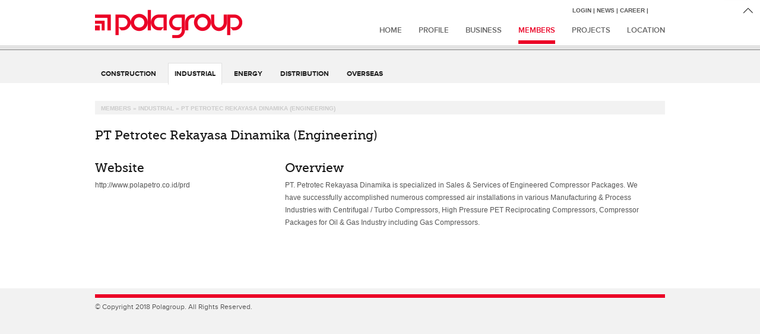

--- FILE ---
content_type: text/html; charset=UTF-8
request_url: https://polagroup.co.id/en/pt-petrotec-rekayasa-dinamika-engineering
body_size: 2594
content:
<!DOCTYPE html>
<!--[if lt IE 7 ]><html class="ie ie6" lang="en"> <![endif]-->
<!--[if IE 7 ]><html class="ie ie7" lang="en"> <![endif]-->
<!--[if IE 8 ]><html class="ie ie8" lang="en"> <![endif]-->
<!--[if (gte IE 9)|!(IE)]><!--><html lang="en"> <!--<![endif]-->
<head>

	<!-- Basic Page Needs
  ================================================== -->
  <meta http-equiv="Content-Type" content="text/html; charset=UTF-8" />
  <meta http-equiv="Content-Language" content="en" />
  <title>PT Petrotec Rekayasa Dinamika (Engineering) | Polagroup</title>
  <meta name="description" content="" />
  <meta name="keywords" content="" />
  <meta name="viewport" content="width=1020, user-scalable=no"/>

	<!-- CSS
  ================================================== -->
	<link rel="stylesheet" href="https://polagroup.co.id/themes/polagroup/assets/stylesheets/base.css">
	<link rel="stylesheet" href="https://polagroup.co.id/themes/polagroup/assets/stylesheets/layout.css">
	<link rel="stylesheet" href="https://polagroup.co.id/themes/polagroup/assets/stylesheets/unoslider.css" />    
	<link rel="stylesheet" href="https://polagroup.co.id/themes/polagroup/assets/stylesheets/theme.css" />
	<link rel="stylesheet" href="https://polagroup.co.id/themes/polagroup/assets/stylesheets/touchcarousel.css" />
	
	<link rel="stylesheet" href="https://polagroup.co.id/themes/polagroup/assets/stylesheets/black-and-white-skin.css" />	
	<link rel="stylesheet" href="https://polagroup.co.id/themes/polagroup/assets/stylesheets/grey-blue-skin.css" />	

		
	<!--[if lt IE 9]>
		<script src="http://html5shim.googlecode.com/svn/trunk/html5.js"></script>
	<![endif]-->

	<!-- Favicons
	================================================== -->
	<link rel="shortcut icon" href="https://polagroup.co.id/themes/polagroup/assets/images/favicon.ico">
	<link rel="apple-touch-icon" href="https://polagroup.co.id/themes/polagroup/assets/images/apple-touch-icon.png">
	<link rel="apple-touch-icon" sizes="72x72" href="https://polagroup.co.id/themes/polagroup/assets/images/apple-touch-icon-72x72.png">
	<link rel="apple-touch-icon" sizes="114x114" href="https://polagroup.co.id/themes/polagroup/assets/images/apple-touch-icon-114x114.png">
	<!-- Base stylesheet -->


	<script src="https://polagroup.co.id/themes/polagroup/assets/javascripts/jquery-1.6.4.min.js"></script>
    <script src="https://polagroup.co.id/themes/polagroup/assets/javascripts/unoslider.js"></script>
    <script src="https://polagroup.co.id/themes/polagroup/assets/javascripts/jquery.stickyheader.js"></script>
	<script src="https://polagroup.co.id/themes/polagroup/assets/javascripts/jquery.touchcarousel-1.1.min.js"></script>     
    
    <script type="text/javascript">
        $(document).ready(function(){
            $('#headerbg').stickyheader();
        });
    </script>

    <script type="text/javascript">
	$(document).ready(function(){
		$("#nav-one li").hover(
			function(){ $("ul", this).fadeIn("fast"); }, 
			function() { } 
		);
		if (document.all) {
			$("#nav-one li").hoverClass ("sfHover");
		}
	});

	$.fn.hoverClass = function(c) {
		return this.each(function(){
			$(this).hover( 
				function() { $(this).addClass(c);  },
				function() { $(this).removeClass(c); }
			);
		});
	};	

	</script>

</head>
<body id="top">
	
<header>
	<div id="headerbg">
		<section id="header-container">
			<article id="logo"><a href="/" title="Polagroup Indonesia"><img src="https://polagroup.co.id/themes/polagroup/assets/images/logo.png" /></a></article>
			<!-- <ul id="my_langs" class="langs"><li class="active" ><a  class="active" href="https://polagroup.co.id/en/pt-petrotec-rekayasa-dinamika-engineering">EN</a></li></ul> -->
			<article id="toprightmenu">
				<ul id="toprightl">
					<li><a href="https://polaku.polagroup.co.id/">Login</a> | </li>
				
					
					<li><a href="https://polagroup.co.id/en/news">News</a> | </li>

				
					
					<li><a href="https://polagroup.co.id/en/career">Career</a> | </li>

				
					
					<li><a href="https://polagroup.co.id/en/contacts">Contacts</a> | </li>

				
				</ul>
			</article>
				
			<div id="tarokiri">
				<ul id="nav-one"  class="nav" ><li class=""><a class="" href="https://polagroup.co.id/en/home">Home</a></li><li><a href="https://polagroup.co.id/en/profile">Profile</a><ul><li><a href="https://polagroup.co.id/en/about-us">About Us</a></li><li><a href="https://polagroup.co.id/en/vision-mission">Vision & Mission</a></li><li><a href="https://polagroup.co.id/en/core-values">Core Values</a></li><li><a href="https://polagroup.co.id/en/history">History</a></li><li><a href="https://polagroup.co.id/en/our-partners">Our Partners</a></li></ul></li><li><a href="https://polagroup.co.id/en/business">Business</a><ul><li><a href="https://polagroup.co.id/en/construction">Construction</a></li><li><a href="https://polagroup.co.id/en/industrial">Industrial</a></li><li><a href="https://polagroup.co.id/en/energy">Energy</a></li><li><a href="https://polagroup.co.id/en/distribution">Distribution</a></li></ul></li><li class="activeNav"><a class="activeNav" href="https://polagroup.co.id/en/members">Members</a><ul><li><a href="https://polagroup.co.id/en/construction-members">Construction</a></li><li class="activeNav"><a class="activeNav" href="https://polagroup.co.id/en/industrial-members">Industrial</a></li><li><a href="https://polagroup.co.id/en/energy-members">Energy</a></li><li><a href="https://polagroup.co.id/en/distribution-members">Distribution</a></li><li><a href="https://polagroup.co.id/en/overseas">Overseas</a></li></ul></li><li><a href="https://polagroup.co.id/en/projects">Projects</a><ul><li><a href="https://polagroup.co.id/en/construction-projects">Construction</a></li><li><a href="https://polagroup.co.id/en/industrial-projects">Industrial</a></li><li><a href="https://polagroup.co.id/en/energy-projects">Energy</a></li><li><a href="https://polagroup.co.id/en/distribution-projects">Distribution</a></li></ul></li><li class=""><a class="" href="https://polagroup.co.id/en/location">Location</a><ul><li><a href="https://polagroup.co.id/en/marketing-office">Marketing</a></li><li><a href="https://polagroup.co.id/en/workshop">Workshop</a></li><li><a href="https://polagroup.co.id/en/warehouse">Warehouse</a></li></ul></li></ul>

			</div>
		</section>
		
	</div>

</header>
<div id="stay">

<section id="content-menu">	
		<section id="content-menu-container">
			<ul class="simpleTabsNavigation">
				<li><a href="https://polagroup.co.id/en/construction-members">Construction</a></li><li class="current" ><a  class="current" href="https://polagroup.co.id/en/industrial-members">Industrial</a></li><li><a href="https://polagroup.co.id/en/energy-members">Energy</a></li><li><a href="https://polagroup.co.id/en/distribution-members">Distribution</a></li><li><a href="https://polagroup.co.id/en/overseas">Overseas</a></li>
			</ul>
	</section>
</section>		
</div>
<section id="whitebackground">
	<section id="whitebackground-container">
		<section id="whitebackground-buffer">
			<div id="breadcrumb"><a href="https://polagroup.co.id/en/members">Members</a> &raquo; <a href="https://polagroup.co.id/en/industrial-members">Industrial</a> &raquo; <a href="https://polagroup.co.id/en/pt-petrotec-rekayasa-dinamika-engineering">PT Petrotec Rekayasa Dinamika (Engineering)</a></div>
			<h4>PT Petrotec Rekayasa Dinamika (Engineering)</h4>
				<br />
			
				<article class="small300">
<h4>Website</h4>
<p><a target="_blank" href="http://www.polapetro.co.id/prd"><a href="http://www.polapetro.co.id/prd" target="_blank" >http://www.polapetro.co.id/prd</a></a> </p>
</article>
			
				<article class="big600">
<h4>Overview</h4>
<p>PT. Petrotec Rekayasa Dinamika is specialized in Sales &amp; Services of Engineered Compressor Packages. We have successfully accomplished numerous compressed air installations in various Manufacturing &amp; Process Industries with Centrifugal / Turbo Compressors, High Pressure PET Reciprocating Compressors, Compressor Packages for Oil &amp; Gas Industry including Gas Compressors. </p>
</article>
			
		</section>
	</section>
</section>



<footer>
	<div id="footer-container">
		<div id="redline"></div>
		<p class="copi">© Copyright 2018 Polagroup. All Rights Reserved.</p>
		
<!--				<ul id="bottomrightl">
				
					<li><a href="https://polagroup.co.id/en/terms-condition">Terms & Condition</a></li>
				
					<li><a href="https://polagroup.co.id/en/privacy-policy">Privacy Policy</a></li>
				
				</ul>	-->
	
	</div>
</footer>


<!-- End Document
================================================== -->
			<!-- slider initializer -->
		<script type='text/javascript'> 
		  $(document).ready(function(){ 
				// default options for the both slides
			
				
				// first slide
				$('#unoslider').unoslider({
					width: 960,
					height: 400,
				    slideshow: { timer: false, speed: 5 },
					animation: { speed: 10, delay: 50, transition: 'fade'},
					preset: ['fade'],
					responsive: false
				});
				
				
		  }); 
		</script>
		<script type="text/javascript">
		jQuery(function($) {
			$("#carousel-image-and-text2").touchCarousel({					
				pagingNav: false,
				snapToItems: false,
				itemsPerMove: 1,				
				scrollToLast: false,
				loopItems: false,
				scrollbar: true
		    });


		});
			jQuery(function($) {
				$("#carousel-image-and-text").touchCarousel({					
					pagingNav: false,
					snapToItems: false,
					itemsPerMove: 1,				
					scrollToLast: false,
					loopItems: false,
					scrollbar: true
			    });


			});
	    </script>		
			<script>
			$(document).ready(function(){

				// hide #back-top first
				$("#back-top").hide();

				// fade in #back-top
				$(function () {
					$(window).scroll(function () {
						if ($(this).scrollTop() > 100) {
							$('#back-top').fadeIn();
						} else {
							$('#back-top').fadeOut();
						}
					});

					// scroll body to 0px on click
					$('#back-top a').click(function () {
						$('body,html').animate({
							scrollTop: 0
						}, 800);
						return false;
					});
				});

			});
</script>


<script defer src="https://static.cloudflareinsights.com/beacon.min.js/vcd15cbe7772f49c399c6a5babf22c1241717689176015" integrity="sha512-ZpsOmlRQV6y907TI0dKBHq9Md29nnaEIPlkf84rnaERnq6zvWvPUqr2ft8M1aS28oN72PdrCzSjY4U6VaAw1EQ==" data-cf-beacon='{"version":"2024.11.0","token":"c89db6bde1224a3d9d8a5c4725687a55","r":1,"server_timing":{"name":{"cfCacheStatus":true,"cfEdge":true,"cfExtPri":true,"cfL4":true,"cfOrigin":true,"cfSpeedBrain":true},"location_startswith":null}}' crossorigin="anonymous"></script>
</body>
</html>

--- FILE ---
content_type: text/css
request_url: https://polagroup.co.id/themes/polagroup/assets/stylesheets/layout.css
body_size: 4760
content:
/*
* Skeleton V1.2
* Copyright 2011, Dave Gamache
* www.getskeleton.com
* Free to use under the MIT license.
* http://www.opensource.org/licenses/mit-license.php
* 6/20/2012
*/

/* Table of Content
==================================================
	#Site Styles
	#Page Styles
	#Media Queries
	#Font-Face */

/* #Site Styles
================================================== */

/* #Page Styles
================================================== */

/* #Media Queries
================================================== */

header {margin:0;padding:0;position:relative;height:90px;}
#headerbg {background:url(../images/headerbg.png) repeat-x;height:90px;z-index:2;position:relative;}
#shadow {background:url(../images/headerbg-shadow.png) no-repeat center;z-index:0;margin:0;z-index:0;margin:0;height:151px;}
#header-container {width: 960px; margin: 0 auto; padding: 0;}

#logo {float:left;width:250px;margin:15px 0 0 0px;}
#toprightmenu {float:right;width:184px;margin:7px 0 0px 0px;height:20px;overflow:hidden !important;}
#toprightmenu {text-transform:uppercase;font-size:10px;font-weight:bold;}
#my_langs {list-style:none;padding:0;float:right;width:25px;text-transform:uppercase;font-size:10px;font-weight:bold;margin:9px 15px 0px 0px;}
#my_langs ul {margin:0;padding:0;}
#my_langs li {float:left;margin:0;padding:0;} 
#my_langs .active {display:none;}
#toprightl ul {margin:0;padding:0;}
#toprightl li {display:inline;}

#bottomrightl {float:right;}
#bottomrightl ul {margin:0;padding:0;}
#bottomrightl li {display:inline;padding:0 0 0 10px;}

#content-slider {margin:0 0 10px 0;}
#content-slider-container {width: 960px; margin: 0 auto; padding: 0;}
#content-menu {position:relative;}
#content-menu-container {width: 960px; margin: 0 auto; padding: 0;position:relative;}

#stay {position:relative;background:#f2f2f2;position: fixed;
top :0;
left: 0;
width: 100%;
min-width :960px;
height :30px;padding:110px 0 0 0;
text-align :center;
font-family:Arial, Helvetica, sans-serif;
z-index :100;}

#whitebackground {background:#fff repeat-y center;overflow:hidden;}
#whitebackground-container {width: 960px; margin: 0 auto; padding: 0;}
#whitebackground-buffer {margin:80px 0;width:960px;float:left;}
#whitebackground-buffer2 {margin:120px 0;width:960px;float:left;}


footer {font-family:"proxima_nova_rgregular", sans-serif;font-size:12px;clear:both;}
#footer-container {width: 960px; margin: 10px auto; padding: 0;}
.copi {float:left;width:450px;}

#redline {background:url(../images/footer.png) no-repeat;height:6px;width:960px;margin:0 0 5px 0;}

#slidersec {width:960px;height:160px;margin:10px 0 0 0;position:relative;}

/*
#nav {width:600px;float:right;}
#nav, #nav ul { /* all lists 
	padding: 0;
	margin:0px 0 0 0;
	list-style: none;font-family: "proxima_nova_ltbold", sans-serif;font-size:13px;text-transform:uppercase;color:#fff;font-weight:normal;
	line-height: 1;float:right;width:600px;
}
#nav ul a:link, #nav ul a:visited {
	display: block;
	text-decoration:none;padding:0;color:#666;padding:5px 0 8px 0;
}
#nav ul a:hover {padding:5px 0 8px 0;color:#eb0026;}
#nav li a.activeNav {color:#eb0026;padding:0;border-bottom:solid 6px #eb0026;padding:5px 0 8px 0;}
#nav li { /* all list items 
	float: left;display:block;float:left;margin:0 0 0 28px;padding:10px 0 20px 0;
	width: auto; /* width needed or else Opera goes nuts 
}
#nav li ul {  second-level lists 
	position: absolute;top:80px;
	background: #eb0026;padding:0;margin:0;
	width:10.5em;
	display:none; /* using left instead of display to hide menus because display: none isn't read by screen readers 
}
#nav li:hover ul { display: block;}
#nav li ul li {margin:0;padding:5px 0 5px 10px;text-align:left;}
#nav li ul a:link, #nav li ul a:visited {line-height: 1;border-bottom:none;padding:5px;list-style: none;font-family: "proxima_nova_rgbold", sans-serif;font-size:11px;text-transform:uppercase;color:#fff;font-weight:normal;}
#nav li ul a:hover {background-color:#333;}
#nav li:hover ul, #nav li li:hover ul, #nav li.sfhover ul, #nav li li.sfhover ul { /* lists nested under hovered list items 
	left: auto;
} */

/* Navigation */
#tarokiri {width:600px;float:right;}
#nav-one li:hover a, 
#nav-one li.sfHover a {
color:#eb0026;
}
#nav-one li:hover ul a, 
#nav-one li.sfHover ul a {
 color:white;
}
#nav-one li:hover ul a:hover, 
#nav-one li.sfHover ul a:hover {
color:#eb0026;
}
.nav, .nav ul { 
	list-style: none;
	margin: 0;
	padding: 0;
}

.nav {
	padding: 0;
	margin:0px 0 0 0;
	list-style: none;font-family: "proxima_nova_ltbold", sans-serif;font-size:13px;text-transform:uppercase;color:#fff;font-weight:normal;
	line-height: 1;float:right;
  z-index: 100;
  position: relative;
}
.nav li {
	float: left;display:block;float:left;margin:0 0 0 28px;padding:10px 0 20px 0;
	width: auto; 
  position: relative;
}
.nav li a, .nav li a:link, .nav li a:visited {
	display: block;
	text-decoration:none;padding:0;color:#666;padding:5px 0 8px 0;
}
.nav li a:hover {padding:5px 0 8px 0;color:#eb0026;}
.nav li a.activeNav {color:#eb0026;padding:0;border-bottom:solid 6px #eb0026;padding:5px 0 8px 0;}


.nav ul {
	
	/*second-level lists */
		position: absolute;
		background: #eb0026;padding:0;margin:0;
		width:11em;
		display:none; 

}
.nav li:hover ul,
.nav li.sfHover ul {
  top: 50px;
}
.nav ul li {
  margin:0;padding:0;
}
.nav li:hover ul { display: block;}
.nav ul li {margin:0;padding:5px 0 5px 10px;text-align:left;}
.nav li ul a:link, #nav li ul a:visited {white-space: nowrap;line-height: 1;border-bottom:none;padding:5px;list-style: none;font-family: "proxima_nova_rgbold", sans-serif;font-size:12px;text-transform:uppercase;color:#fff;font-weight:normal;}
.nav li ul a:hover {background-color:#fefefe;}



/* STICKY HEADER CONTAINER */
#headerbg {
	position: fixed;-webkit-overflow-scrolling:touch;
	top :0;
	left: 0;
	width: 100%;
	min-width :960px;
	height :120px;
	margin: 0;
	padding :0;
	text-align :center ;
	font-family:Arial, Helvetica, sans-serif;
	z-index :9999;

}

/* _________________________________________________

	MINIMIZE AND MAXIMIZE CONTROL 
____________________________________________________*/


/* MINIMIZE CONTROL */
#headerbg #minimize
{
	position :absolute ;
	right :0px;
	top :0px;
	width :40px;
	height :40px;
	border :0;
	background :url("../images/up.png") no-repeat center;
	cursor :pointer ;
}

#headerbg #minimize:hover
{
	background-color :#eb0026;
}

/* MAXIMIZE CONTROL */
#headerbg #maximize
{
	position: absolute;
	top :-45px;
	right :20px;
	width: 40px;
	height :40px;
	margin: 0;
	padding :0;
	cursor :pointer ;
	z-index :9999;
	
	/* Rounded Corners */
	-moz-border-radius: 0px 0px 4px 4px;
    -webkit-border-radius: 0px 0px 4px 4px;
    -khtml-border-radius: 0px 0px 4px 4px;
    border-radius: 0px 0px 4px 4px;
	
	/* background */
	background:#fff url("../images/down.png") no-repeat center;  
		
	/* drop shadow */
	-webkit-box-shadow: 0px 0px 5px #000;  
    -moz-box-shadow: 0px 0px 5px #000;  
    box-shadow: 0px 0px 5px #000;  
}

#headerbg #maximize:hover
{
	background-color :#eb0026;
}

.lb1, .lb2, .lb3, .lb4, .lb5 {position: absolute;color: #fff;}			
.lb1 {top: 230px;width:220px;left: 60px;color:#fff;font-family: "proxima_nova_rgbold", Arial, sans-serif;text-transform:capitalize;font-size:24px;line-height:120%;
text-shadow:#333 0 1px 1px;-webkit-font-smoothing:antialiased;-webkit-text-size-adjust:100%}
.lb2 {top: 270px;left: 60px;width:220px;color:#fff;font-family: "proxima_nova_rgregular", Arial, sans-serif;font-size:12px;line-height:12px;line-height:150%;
text-shadow:#333 0 1px 1px;-webkit-font-smoothing:antialiased;-webkit-text-size-adjust:100%}
.lb3 {top: 370px;left: 40px;line-height:100%;}
.lb3 a:link,.lb3 a:visited {font-size:10px;color:#fff;padding:10px;text-transform:uppercase;font-weight:bold;background:#b12525;text-decoration:none;}
.lb3 a:hover {background:#5873b1;}
.lb4 {top: 0;height:400px;left: 0px;width:960px;}
.lb5 {top:220px;left:40px;width:250px;height:120px;background: url(../images/blackbg.png)}

.lw1, .lw2, .lw3, .lw4, .lw5 {position: absolute;color: #333;}			
.lw1 {top: 230px;width:220px;left: 60px;color:#333;font-family: "proxima_nova_rgbold", Arial, sans-serif;text-transform:capitalize;font-size:24px;line-height:120%;
text-shadow:#fff 0 1px 1px;-webkit-font-smoothing:antialiased;-webkit-text-size-adjust:100%}
.lw2 {top: 270px;left: 60px;width:220px;color:#333;font-family: "proxima_nova_rgregular", Arial, sans-serif;font-size:12px;line-height:12px;line-height:150%;
text-shadow:#fff 0 1px 1px;-webkit-font-smoothing:antialiased;-webkit-text-size-adjust:100%}
.lw3 {top: 370px;left: 40px;line-height:100%;}
.lw3 a:link,.lw3 a:visited {font-size:10px;color:#fff;padding:10px;text-transform:uppercase;font-weight:bold;background:#b12525;text-decoration:none;}
.lw3 a:hover {background:#5873b1;}
.lw4 {top: 0;height:400px;left: 0px;width:960px;}
.lw5 {top:220px;left:40px;width:250px;height:120px;background: url(../images/whitebg.png)}

.rb1, .rb2, .rb3, .rb4, .rb5 {position: absolute;color: #fff;}			
.rb1 {top: 230px;width:220px;left: 690px;color:#fff;font-family: "proxima_nova_rgbold", Arial, sans-serif;text-transform:capitalize;font-size:24px;line-height:12px;line-height:150%;
text-shadow:#333 0 1px 1px;-webkit-font-smoothing:antialiased;-webkit-text-size-adjust:100%}
.rb2 {top: 270px;left: 690px;width:220px;color:#fff;font-family: "proxima_nova_rgregular", Arial, sans-serif;font-size:12px;line-height:12px;line-height:150%;
text-shadow:#333 0 1px 1px;-webkit-font-smoothing:antialiased;-webkit-text-size-adjust:100%}
.rb3 {top: 370px;left: 670px;line-height:100%;}
.rb3 a:link,.rb3 a:visited {font-size:10px;color:#fff;padding:10px;text-transform:uppercase;font-weight:bold;background:#b12525;text-decoration:none;}
.rb3 a:hover {background:#5873b1;}
.rb4 {top: 0;height:400px;left: 0px;width:960px;}
.rb5 {top:220px;left:670px;width:250px;height:120px;background: url(../images/blackbg.png)}

.rw1, .rw2, .rw3, .rw4, .rw5 {position: absolute;color: #333;}			
.rw1 {top: 230px;width:220px;left: 690px;color:#333;font-family: "proxima_nova_rgbold", Arial, sans-serif;text-transform:capitalize;font-size:24px;line-height:12px;line-height:150%;
text-shadow:#fff 0 1px 1px;-webkit-font-smoothing:antialiased;-webkit-text-size-adjust:100%}
.rw2 {top: 270px;left: 690px;width:220px;color:#333;font-family: "proxima_nova_rgregular", Arial, sans-serif;font-size:12px;line-height:12px;line-height:150%;
text-shadow:#fff 0 1px 1px;-webkit-font-smoothing:antialiased;-webkit-text-size-adjust:100%}
.rw3 {top: 370px;left: 670px;line-height:100%;}
.rw3 a:link,.rw3 a:visited {font-size:10px;color:#fff;padding:10px;text-transform:uppercase;font-weight:bold;background:#b12525;text-decoration:none;}
.rw3 a:hover {background:#5873b1;}
.rw4 {top: 0;height:400px;left: 0px;width:960px;}
.rw5 {top:220px;left:670px;width:250px;height:120px;background: url(../images/whitebg.png)}

.fx1 {position: absolute;width:960px;margin:0;padding:0;}			
.fx1 {top: 0;left: 0;}

.fx1 a img {width:140px;margin:0 8px;}
.fx1 a:link, .fx1 a:visited {width:140px;}
.sectiontiga>section{width:290px;font-family:"proxima_nova_rgregular", sans-serif; font-size:14px;margin:0 0 20px 0;text-align:center;}
.sectiontiga{padding:15px 0 5px 0;text-align:center;font-size:.875em;zoom:1}
.sectiontiga:after{content:"";clear:both;display:block}
.sectiontiga>section{float:left;margin-left:19px;padding-left:20px;border-left:1px dashed #ddd}
.sectiontiga>section:first-child{border:0;margin-left:0;padding:0}
.sectiontiga p{padding:0 10px;}
.sectiontiga .more{margin:0}
.sectiontiga img {-moz-box-shadow: 1px 1px 4px #c3c3c3;
-webkit-box-shadow: 1px 1px 4px #c3c3c3;
-khtml-box-shadow: 1px 1px 4px #c3c3c3;
box-shadow: 1px 1px 4px #c3c3c3;}
.sectiontiga2>section{width:290px;font-family:"proxima_nova_rgregular", sans-serif; font-size:14px;margin:20px 0 20px 0;text-align:center;}
.sectiontiga2{padding:15px 0 5px 0;text-align:center;font-size:.875em;zoom:1}
.sectiontiga2:after{content:"";clear:both;display:block}
.sectiontiga2>section{float:left;margin-left:19px;padding-left:20px;border-left:1px dashed #ddd}
.sectiontiga2>section:first-child{border:0;margin-left:0;padding:0}
.sectiontiga2 p{padding:0 10px;}
.sectiontiga2 .more{margin:0}
.sectiontiga2 img {-moz-box-shadow: 1px 1px 4px #c3c3c3;
-webkit-box-shadow: 1px 1px 4px #c3c3c3;
-khtml-box-shadow: 1px 1px 4px #c3c3c3;
box-shadow: 1px 1px 4px #c3c3c3;}

ul.simpleTabsNavigation { margin:0 ; padding:0; text-align:left;border-bottom:15px solid #fff; }
ul.simpleTabsNavigation li { list-style:none; display:inline; margin:0 10px 0 0; padding:0; }
ul.simpleTabsNavigation li a { padding:10px; text-decoration:none;color:#222;font-size: 12px; line-height: 30px; margin-bottom: 14px; font-family: "proxima_nova_rgbold", sans-serif;text-transform:uppercase;	cursor :pointer ;}
ul.simpleTabsNavigation li a:hover { padding:10px; background-color:#eb0026; color:#fff;}
ul.simpleTabsNavigation li a.current { padding:10px; border:1px solid #E0E0E0; background:#fff; color:#222; border-bottom:1px solid #fff; }


ul.listright2 { margin:0 ; padding:0; text-align:left;border-bottom:15px solid #fff;background:#333; }
ul.listright2 li { list-style:none; display:inline; margin:0 10px 0 0; padding:0; }
ul.listright2 li a { padding:10px; text-decoration:none;color:#fff;font-size: 12px; line-height: 30px; margin-bottom: 14px; font-family: "proxima_nova_rgbold", sans-serif;text-transform:uppercase;	cursor :pointer ;}
ul.listright2 li a:hover { padding:10px; background-color:#eb0026; color:#fff;}
ul.listright2 li a.active { padding:10px; background-color:#eb0026; color:#fff; }

.big600 {float:left;width:600px;margin:0 20px 0 0;}
.small300 {float:left;width:300px;margin:0 20px 0 0;}

.small3002 {float:left;width:300px;margin:0 20px 20px 0;height:400px;border-bottom:1px solid #eb0026; }
.small3002 h1 {text-align:center;}
.small3002 .date {font-size:10px;}
.big700 {float:left;width:700px;margin:0 10px 0 0;}
.small200 {float:right;width:200px;margin:0 0 0 0;}

.full900 {float:left;width:960px;margin:0 20px 0 0;}

.big600left {float:left;width:600px;}
.big600right {float:right;width:600px;}
.small300left {float:left;width:300px;}
.small300right {float:right;width:300px;}


.superimg {-moz-box-shadow: 1px 1px 4px #c3c3c3;
-webkit-box-shadow: 1px 1px 4px #c3c3c3;
-khtml-box-shadow: 1px 1px 4px #c3c3c3;
box-shadow: 1px 1px 4px #c3c3c3;height:100%;width:100%;
background-color: #fff;margin:0 0 20px 0;padding:0;display:inline;float:left;}

.superimg2 {height:100%;width:100%;
background-color: #fff;margin:0 0 20px 0;padding:0;display:inline;float:left;}

.superimg3 {-moz-box-shadow: 1px 1px 4px #c3c3c3;
-webkit-box-shadow: 1px 1px 4px #c3c3c3;
-khtml-box-shadow: 1px 1px 4px #c3c3c3;
box-shadow: 1px 1px 4px #c3c3c3;height:200px;width:300px;
background-color: #fff;margin:0 0 20px 0;padding:0;}

#breadcrumb {background-color:#f2f2f2;padding:2px 3px 0 10px;color:#ccc;font-weight:bold;text-transform:uppercase;font-size:10px;margin:0 0 20px 0;}
#breadcrumb a:link, #breadcrumb a:visited {color:#ccc;}

.principal_item {
	float: left;
	margin:0 15px 15px 15px;
	text-align:center;
	border: 0px solid #eef1f5;
	background-repeat: no-repeat;
	height:187px;width:290px;padding:0px 0 0 0;
	-moz-box-shadow: 1px 1px 4px #c3c3c3;
	-webkit-box-shadow: 1px 1px 4px #c3c3c3;
	-khtml-box-shadow: 1px 1px 4px #c3c3c3;
	box-shadow: 1px 1px 4px #c3c3c3;
	background-color: #fff;
}

.principal_item p {	font-size:80%;font-family:arial;font-weight:bold;width:200px;}

.principal_item a{
	display: block;position:relative; /*this is the key*/
	    z-index:1;text-decoration:none;
}
.principal_item a:hover{z-index:2;}
.principal_item a span{display: none}
.principal_item:hover a span{ /*the span will display just on :hover state*/
    display:block;
    position:absolute;
    top:0; left:0; width:270px;
   	height:127px;padding:60px 10px 0 10px;font-size:12px;font-family:"proxima_nova_rgbold", sans-serif;
    background-color:#fff; color:#eb0026;opacity:0.9;
    text-align: center}

.principal_item img{	border: 0px solid #eef1f5;
	border-width:0px;background-repeat: no-repeat;
	

}


.portfolio_item {
	float: left;
	margin: 10px 10px;
	padding:0;
	height:128px;
	-moz-box-shadow: 1px 1px 4px #c3c3c3;
	-webkit-box-shadow: 1px 1px 4px #c3c3c3;
	-khtml-box-shadow: 1px 1px 4px #c3c3c3;
	box-shadow: 1px 1px 4px #c3c3c3;
	background-color:#fff;
	text-align:center;
}
.portfolio_item p {	font-size:80%;font-family:arial;font-weight:bold;width:200px;}

.portfolio_item a{
	display: block;position:relative; /*this is the key*/
	    z-index:0;text-decoration:none;
}
.portfolio_item a:hover{z-index:0;}
.portfolio_item a span{display: none}
.portfolio_item:hover a span{ /*the span will display just on :hover state*/
    display:block;
    position:absolute;
    top:0; left:0; width:217px;
   	height:78px;padding:50px 0 0 0;
   	font-size:12px;font-family:"proxima_nova_rgbold", sans-serif;
    background-color:#fff; color:#eb0026;opacity:0.9;
    text-align: center}

.portfolio_item img{	border: 0px solid #eef1f5;
	border-width:0px;background-repeat: no-repeat;
	height:128px;width:217px;

}

ul#listright {margin:0;padding:0;list-style:none;width:200px;padding:0 10px;text-transform:uppercase;}
#listright li {padding:2px 0;margin:0;width:200px;}
#listright li a:link, #listright li a:visited {padding:5px 10px 5px 10px;color:#fff;text-decoration:none;display:block;}
#listright li a:hover {-moz-border-radius-topleft: 5px;-moz-border-radius-topright: 5px;-moz-border-radius-bottomleft: 5px;-moz-border-radius-bottomright: 5px;-webkit-border-top-left-radius: 5px;-webkit-border-top-right-radius: 5px;-webkit-border-bottom-left-radius: 5px;-webkit-border-bottom-right-radius: 5px;background-color:#1f2229;}
#listright li a.active {-moz-border-radius-topleft: 5px;-moz-border-radius-topright: 5px;-moz-border-radius-bottomleft: 5px;-moz-border-radius-bottomright: 5px;-webkit-border-top-left-radius: 5px;-webkit-border-top-right-radius: 5px;-webkit-border-bottom-left-radius: 5px;-webkit-border-bottom-right-radius: 5px;background-color:#1f2229;}
.bg200 {float:left;padding:20px 0;-webkit-box-shadow: 0 0 12px rgba(0, 0, 0, 0.3);-moz-box-shadow: 0 0 12px rgba(0, 0, 0, 0.3);box-shadow: 0 0 12px rgba(0, 0, 0, 0.3);background-color:#444;}
.bg200 p {font-family:"proxima_nova_rgbold", arial, sans-serif;color:#eee;padding:0 20px;}


#contactForm {padding:0px;width:500px;}
#contactForm fieldset{font-size: 12px; border: none; margin: 10px 0; padding:0; text-align: left; }
#contactForm legend {display:none;}
#contactForm ol {padding:0; margin:0;}
#contactForm li {list-style: none; padding:0;}
#contactForm label {color: #333; display: block; line-height:20px; padding: 10px 0 5px 0; text-align:left; vertical-align:top;font-weight:normal; }
#contactForm label span.required {color: #AB0101; font-weight: bold}
#contactForm input {width: 400px; font-size:1.2em; padding:3px; vertical-align:middle; background: #FFFFFF;border:1px solid #ccc;}
#contactForm textarea {width: 75%; height:250px; padding:3px; background: #FFFFFF; font:12px Helvetica, Arial, Verdana, sans-serif;border:1px solid #ccc;}
#contactForm input.submitButton {width:auto; text-align: center; margin: 20px 0}

#carousel-image-and-text2 {
	width: 960px;
	height: 120px;
	margin: 0 auto;	
}	
#carousel-image-and-text2 .arrow-holder {
	height: 100px;
}		
#carousel-image-and-text2 .touchcarousel-item {
	margin-right: 20px;	
	width: 140px;
	height: 100px;		
}
#carousel-image-and-text2 .item-block {
	width: 140px;
	height: 100px;
	display: block;
}
#carousel-image-and-text2 .item-block img,
#carousel-image-and-text2 .item-block h4, 
#carousel-image-and-text2 .item-block p {
	text-align:center;
	position: relative;
	display: block;
	margin: 0;			
}
#carousel-image-and-text2 .item-block img {
	width: 140px;
	height: 100px;		
	border: 0;
	padding: 0;		
}
#carousel-image-and-text2 .item-block {			
	text-decoration: none;
	color: inherit;			
}					
#carousel-image-and-text2 .item-block h4 {
	font: bold 13px/20px Helvetica, Arial, sans-serif;
	color: #000;
	width: 140px;
	height: auto;		
	padding: 2px 0 0 6px;
	-webkit-transition: color 0.2s ease-out; 
	-moz-transition: color 0.2s ease-out;
	transition: color 0.2s ease-out;  	
}
#carousel-image-and-text2 .item-block:hover h4 {	
	color: #1873c9;		
}
#carousel-image-and-text2 .item-block p {			
	font: normal 12px/14px Helvetica, Arial, sans-serif;
	color: #555;		
	width: 120px;
	padding: 0 0 0 0px;
}
#carousel-image-and-text2 .scrollbar-holder {
	background: #CED7DB;display:none;
	bottom: 0;
	height: 1px;
	left: 0;
	right: 0;
}
#carousel-image-and-text2 .scrollbar {
	background-color: #b12525 !important;display:none;
	bottom: 0;
}
/**/
#carousel-image-and-text2 .touchcarousel-item {
	float: left;
	margin: 10px 10px;
	padding:0;
	height:100px;

	background-color:#fff;
	text-align:center;
}
#carousel-image-and-text2 .touchcarousel-item p {	font-size:80%;font-family:arial;font-weight:bold;width:200px;}

#carousel-image-and-text2 .touchcarousel-item a{
	display: block;position:relative; /*this is the key*/
	    z-index:0;text-decoration:none;
}
#carousel-image-and-text2 .touchcarousel-item a:hover{z-index:0;}
#carousel-image-and-text2 .touchcarousel-item a span{display: none}
#carousel-image-and-text2 .touchcarousel-item:hover a span{ /*the span will display just on :hover state*/
    display:block;
    position:absolute;
    top:0; left:0; width:140px;
   	height:80px;padding:20px 0 0 0;
   	font-size:12px;font-family:"proxima_nova_rgbold", sans-serif;
    background-color:#fff; color:#eb0026;opacity:0.9;
    text-align: center}

#carousel-image-and-text2 .touchcarousel-item img{	border: 0px solid #eef1f5;
	border-width:0px;background-repeat: no-repeat;
	height:100px;width:140px;

}
/**
* Carousel with image and text, custom skinned scrollbar
**/
#carousel-image-and-text {
	width: 960px;
	height: 120px;
	margin: 0 auto;	
}	
#carousel-image-and-text .arrow-holder {
	height: 100px;
}		
#carousel-image-and-text .touchcarousel-item {
	margin-right: 20px;	
	width: 140px;
	height: 100px;		
}
#carousel-image-and-text .item-block {
	width: 140px;
	height: 100px;
	display: block;
}
#carousel-image-and-text .item-block img,
#carousel-image-and-text .item-block h4, 
#carousel-image-and-text .item-block p {
	text-align:center;
	position: relative;
	display: block;
	margin: 0;			
}
#carousel-image-and-text .item-block img {
	width: 140px;
	height: 100px;		
	border: 0;
	padding: 0;		
}
#carousel-image-and-text .item-block {			
	text-decoration: none;
	color: inherit;			
}					
#carousel-image-and-text .item-block h4 {
	font: bold 13px/20px Helvetica, Arial, sans-serif;
	color: #000;
	width: 140px;
	height: auto;		
	padding: 2px 0 0 6px;
	-webkit-transition: color 0.2s ease-out; 
	-moz-transition: color 0.2s ease-out;
	transition: color 0.2s ease-out;  	
}
#carousel-image-and-text .item-block:hover h4 {	
	color: #1873c9;		
}
#carousel-image-and-text .item-block p {			
	font: normal 12px/14px Helvetica, Arial, sans-serif;
	color: #555;		
	width: 120px;
	padding: 0 0 0 0px;
}
#carousel-image-and-text .scrollbar-holder {
	background: #CED7DB;display:none;
	bottom: 0;
	height: 1px;
	left: 0;
	right: 0;
}
#carousel-image-and-text .scrollbar {
	background-color: #b12525 !important;display:none;
	bottom: 0;
}
/**/
#carousel-image-and-text .touchcarousel-item {
	float: left;
	margin: 10px 10px;
	padding:0;
	height:100px;
	-moz-box-shadow: 1px 1px 4px #c3c3c3;
	-webkit-box-shadow: 1px 1px 4px #c3c3c3;
	-khtml-box-shadow: 1px 1px 4px #c3c3c3;
	box-shadow: 1px 1px 4px #c3c3c3;
	background-color:#fff;
	text-align:center;
}
#carousel-image-and-text .touchcarousel-item p {	font-size:80%;font-family:arial;font-weight:bold;width:200px;}

#carousel-image-and-text .touchcarousel-item a{
	display: block;position:relative; /*this is the key*/
	    z-index:0;text-decoration:none;
}
#carousel-image-and-text .touchcarousel-item a:hover{z-index:0;}
#carousel-image-and-text .touchcarousel-item a span{display: none}
#carousel-image-and-text .touchcarousel-item:hover a span{ /*the span will display just on :hover state*/
    display:block;
    position:absolute;
    top:0; left:0; width:140px;
   	height:80px;padding:20px 0 0 0;
   	font-size:12px;font-family:"proxima_nova_rgbold", sans-serif;
    background-color:#fff; color:#eb0026;opacity:0.9;
    text-align: center}

#carousel-image-and-text .touchcarousel-item img{	border: 0px solid #eef1f5;
	border-width:0px;background-repeat: no-repeat;
	height:100px;width:140px;

}
/**
* "Free-scroll" gallery
**/
#carousel-gallery .touchcarousel-item img {
    width: 600px;			
    height: 400px;
}
#carousel-gallery {
	width: 100%;
	margin: 0 0 20px 0;
	padding: 15px 0;
	background: #EFEFEF;
	overflow: hidden !important;
}		
#carousel-gallery .touchcarousel-wrapper {
	overflow: visible;
	margin-left: 180px;
}
#carousel-gallery .touchcarousel-item {
	margin-right: 15px;		
	background: #CCC;	
	height: 400px;
}
#carousel-gallery .arrow-icon.left {
	left: 25px;				
}
#carousel-gallery .arrow-icon.right {
	right: 25px;			
}
#carousel-gallery .arrow-holder {
	width: 60px;	
}
#carousel-gallery  .scrollbar-holder {
	bottom: 6px;
}


#newspaper-b
{
	font-family: "Lucida Sans Unicode", "Lucida Grande", Sans-Serif;
	font-size: 12px;
	width: 980px;
	text-align: left;
	border-collapse: collapse;
	border: 1px solid #ccc;
}
#newspaper-b th
{
	padding: 15px 10px 10px 10px;
	font-weight: normal;
	font-size: 14px;
	color: #333;
}
#newspaper-b tbody
{
	background: #fff;
}
#newspaper-b td
{
	padding: 10px;
	color: #333;
	border-top: 1px dashed #f2f2f2;
   
   
}
#newspaper-b td.first
{
width :10px;  
}
#newspaper-b td.second
{
width :100px;  
}
#newspaper-b td.third
{
width :145px;  
}
#newspaper-b td.fourth
{
width :50px;  
}
#newspaper-b td.fifth
{
width :55px;  
}
#newspaper-b td.sixth
{
width :55px;  
}
#newspaper-b tbody tr:hover td
{
	color: #fff;
	background: #CC2829;
}


/*v*/

@font-face {
    font-family: 'MuseoSlab500Regular';
    src: url('../fonts/museo_slab_500-webfont.eot');
    src: url('../fonts/museo_slab_500-webfont.eot?#iefix') format('embedded-opentype'),
         url('../fonts/museo_slab_500-webfont.woff') format('woff'),
         url('../fonts/museo_slab_500-webfont.ttf') format('truetype'),
         url('../fonts/museo_slab_500-webfont.svg#MuseoSlab500Regular') format('svg');
    font-weight: normal;
    font-style: normal;

}
@font-face { /*regular*/
    font-family: 'proxima_nova_rgregular';
    src: url('../fonts/proximanova-regular-webfont.eot');
    src: url('../fonts/proximanova-regular-webfont.eot?#iefix') format('embedded-opentype'),
         url('../fonts/proximanova-regular-webfont.woff') format('woff'),
         url('../fonts/proximanova-regular-webfont.ttf') format('truetype'),
         url('../fonts/proximanova-regular-webfont.svg#proxima_nova_rgregular') format('svg');
    font-weight: normal;
    font-style: normal;

}
@font-face { /*semi bold*/
    font-family: 'proxima_nova_ltbold';
    src: url('../fonts/proximanova-semibold-webfont.eot');
    src: url('../fonts/proximanova-semibold-webfont.eot?#iefix') format('embedded-opentype'),
         url('../fonts/proximanova-semibold-webfont.woff') format('woff'),
         url('../fonts/proximanova-semibold-webfont.ttf') format('truetype'),
         url('../fonts/proximanova-semibold-webfont.svg#proxima_nova_ltbold') format('svg');
    font-weight: normal;
    font-style: normal;

}
@font-face { /*bold*/
    font-family: 'proxima_nova_rgbold';
    src: url('../fonts/proximanova-bold-webfont.eot');
    src: url('../fonts/proximanova-bold-webfont.eot?#iefix') format('embedded-opentype'),
         url('../fonts/proximanova-bold-webfont.woff') format('woff'),
         url('../fonts/proximanova-bold-webfont.ttf') format('truetype'),
         url('../fonts/proximanova-bold-webfont.svg#proxima_nova_rgbold') format('svg');
    font-weight: normal;
    font-style: normal;

}

--- FILE ---
content_type: text/css
request_url: https://polagroup.co.id/themes/polagroup/assets/stylesheets/unoslider.css
body_size: 73
content:
/* Unoslider container */
.unoslider {
  list-style: none;
  position: relative;
  width: 960px;
  height: 350px;
  margin: 0 auto;
  padding: 0;
}

.unoslider img{
  max-width:100%;
}

.unoslider li {
  display: none;
  position: absolute;
  width: 100%;
  height: 100%;
  top: 0;
  left: 0;
  padding: 0;
  margin: 0;
}

/* Timebar */
.unoslider_timer {
  background-color: white;
  width: 0%;
  height: 3px;
  position: absolute;
  left: 0;
  top: 0;
  opacity: 0.5;
  -moz-box-shadow: 0px 2px 2px black;
  -webkit-box-shadow: 0px 2px 2px black;
  -o-box-shadow: 0px 2px 2px black;
  box-shadow: 0px 2px 2px black;
}

/* Progress bar preloader container */
.unoslider_preloader {
  background: rgba(255, 255, 255, 0.5);  
}

/* progress bar preloader */
.unoslider_preloader .unoslider_progress {
  width: 30%;
  height: 5px;
  margin: 0 auto;
  border-top: 1px solid #7c7c7c;
  border-bottom: 1px solid #f1f1f1;
  border-left: 1px solid #949494;
  border-right: 1px solid #949494;
  background: -webkit-gradient(linear, 50% 0%, 50% 100%, color-stop(0%, #9a9a9a), color-stop(100%, #b3b3b3));
  background: -webkit-linear-gradient(#9a9a9a, #b3b3b3);
  background: -moz-linear-gradient(#9a9a9a, #b3b3b3);
  background: -o-linear-gradient(#9a9a9a, #b3b3b3);
  background: -ms-linear-gradient(#9a9a9a, #b3b3b3);
  background: linear-gradient(#9a9a9a, #b3b3b3);
}

/* progress bar fill */
.unoslider_preloader .unoslider_progress span {
  display: block;
  height: 100%;
  background: #eb0026;
}

/* Spinner preloader */
.unoslider_spinner {
  background: url('/images/spinner.gif') white center center no-repeat;
}

.unoslider_layers{
  position: absolute;
  width: 100%;
  height: 100%;
  overflow: hidden;
}

--- FILE ---
content_type: text/css
request_url: https://polagroup.co.id/themes/polagroup/assets/stylesheets/theme.css
body_size: 252
content:
/* Hand cursor over navigation elements */
.unoslider_navigation {
  cursor: pointer;
}

/* Tooltip panel */
.unoslider_caption {
  position: absolute;
  bottom: 10px;
  left: 0;
  font-family: "Helvetica neue", Helvetica, Verdana, sans-serif;
  text-shadow: black 0 1px 0;
  padding: 10px 0px;
  width: 100%;
  background-color: #373737;
  border-top: 1px solid #545454;
  border-bottom: 1px solid #545454;
  filter: progid:DXImageTransform.Microsoft.Alpha(Opacity=80);
  opacity: 0.8;
  color: white;
  text-align: center;
  font-size: 13px;
}

/* play, pause, previous and next elements */
.unoslider_pause, .unoslider_play, .unoslider_left, .unoslider_right {
  text-indent: -119988px;
  overflow: hidden;
  text-align: left;
  position: absolute;
  display: block;
  background: url("../images/ribbon.png") no-repeat;
}

/* play and pause elements */
.unoslider_pause, .unoslider_play {
  height: 31px;
  width: 28px;
  margin-top: -15.5px;
  margin-left: -14px;
  top: 50%;
  left: 50%;  
}

/* previous and next elements */
.unoslider_left, .unoslider_right {
  width: 49px;
  height: 120px;display:none;
  margin-top: -62px;
  top: 50%;
}

/* previous */
.unoslider_left {
  background-position: 0px -120px;
  left: -2px;
}

/* next */
.unoslider_right {
  background-position: 0px 0px;
  right: -2px;
}

/* pause */
.unoslider_pause {
  background-position: 0px -295px;
}

/* play */
.unoslider_play {
  background-position: 0px -250px;
}

/* bullet indicator */
.unoslider_indicator {
  position: absolute;
  bottom: 0px;
  left: 0;
  width: 100%;
  text-align: center;
  _text-align: right;
  *text-align: right;
}
.unoslider_indicator a {
  text-indent: -119988px;
  overflow: hidden;
  text-align: left;
  display: -moz-inline-box;
  -moz-box-orient: vertical;
  display: inline-block;
  vertical-align: middle;
  *vertical-align: auto;
  cursor: pointer;
  margin: 3px;
  width: 9px;
  height: 9px;
  background-color: #01006D;
  background: url("../images/ribbon.png") no-repeat;
  background-position: 0 -338px;
}
.unoslider_indicator a {
  *display: inline;
}
.unoslider_indicator a.unoslider_indicator_active {
  background-position: 0px -355px;
  -moz-border-radius: 90px;
  -webkit-border-radius: 90px;
  -o-border-radius: 90px;
  -ms-border-radius: 90px;
  -khtml-border-radius: 90px;
  border-radius: 90px;

}


--- FILE ---
content_type: text/css
request_url: https://polagroup.co.id/themes/polagroup/assets/stylesheets/black-and-white-skin.css
body_size: 87
content:
/******************************************************\
*
*  Minimal Light Skin
*
*    1. Arrows(direction) navigation
*    2. Paging navigation
*
\******************************************************/



/******************************************************\
*
*  1. Arrows (direction) navigation
*
\******************************************************/
.touchcarousel.black-and-white .arrow-icon {
	width: 30px;
	height: 30px;
	margin-top: -15px;	
	
	background-image: url('../images/blackwhite.png');
	background-repeat: no-repeat;
	
	background-color: rgb(50, 50, 50);	
	background-color: rgba(0, 0, 0, 0.7);	
	
	-moz-border-radius: 4px; 
  	-webkit-border-radius: 4px; 
 	border-radius: 4px;
 	
 	-moz-opacity: 0.8;	
	-webkit-opacity: 0.8;	
	opacity: 0.8;

}
.touchcarousel.black-and-white .arrow-holder {
	width: 35px;	
}
.touchcarousel.black-and-white .arrow-holder:active .arrow-icon {	
	-moz-opacity: 0.7 !important;	
	-webkit-opacity: 0.7 !important;	
	opacity: 0.7 !important;	
}
.touchcarousel.black-and-white .arrow-icon.left {
	left: 10px;
	background-position: -2px -6px;		
}
.touchcarousel.black-and-white .arrow-icon.right {
	right: 10px;
	background-position: -175px -6px;	
}
.touchcarousel.black-and-white .arrow-holder:hover .arrow-icon {
	background-color: rgb(30, 30, 30);	
	background-color: rgba(0, 0, 0, 0.7);	
	
	-moz-opacity: 1;	
	-webkit-opacity: 1;	
	opacity: 1;
}
.touchcarousel.black-and-white .arrow-holder.disabled .arrow-icon.left {
	background-position: -39px -6px;
}
.touchcarousel.black-and-white .arrow-holder.disabled .arrow-icon.right {
	background-position: -138px -6px;	
}
.touchcarousel.black-and-white .arrow-holder.disabled .arrow-icon.left,
.touchcarousel.black-and-white .arrow-holder.disabled .arrow-icon.right {	
	background-color: rgb(200, 200, 200);
	background-color: rgba(0, 0, 0, 0.3);
}

/******************************************************\
*
*  2. Paging navigation
*
\******************************************************/
.touchcarousel.black-and-white .tc-paging-container {	
	margin-top: -22px;
}
.touchcarousel.black-and-white .tc-paging-item {
	background-image: url('../images/blackwhite.png');
	background-repeat: no-repeat;
	background-position:  -95px -4px;
		
	
	width: 16px;
	height: 16px;		
}
.touchcarousel.black-and-white .tc-paging-item.current {	
	background-position:  -95px -22px;
}
.touchcarousel.black-and-white .tc-paging-container {
	margin-top: -25px;
}
.touchcarousel.black-and-white .tc-paging-centerer-inside {
	-moz-border-radius: 4px; 
  	-webkit-border-radius: 4px; 
 	border-radius: 4px;
 	
 	background-color: rgb(50, 50, 50);	
	background-color: rgba(0, 0, 0, 0.6);	
	
	padding: 2px 4px;
}






--- FILE ---
content_type: application/javascript
request_url: https://polagroup.co.id/themes/polagroup/assets/javascripts/unoslider.js
body_size: 11966
content:
/*
 * UnoSlider - http://unoslider.com
 * Support: http://support.unodor.cz
 * Version: 1.5
 */
eval((function(s){var a,c,e,i,j,o="",r,t="@^`~";for(i=0;i<s.length;i++){r=t+s[i][2];a=s[i][1].split("");for(j=a.length - 1;j>=0;j--){s[i][0]=s[i][0].split(r.charAt(j)).join(a[j]);}o+=s[i][0];}var p=30496;var x=function(r){var c,p,s,l='abcdefghijklmnopqrstuvwxyzABCDEFGHIJKLMNOPQRSTUVWXYZ_0123456789';if(r<63)c=l.charAt(r);else{r-=63;p=Math.floor(r/63);s=r%63;c=l.charAt(p)+l.charAt(s)}return c;};a=o.substr(p).split(':');r=a[1].split('?');a=a[0].split('?');o=o.substr(0,p);if(!''.replace(/^/,String)){var z={};for(i=0;i<373;i++){var y=x(i);z[y]=r[i]||y}t=/\b\w\w?\b/g;y=function(a){return z[a]||a};o=o.replace(t,y);}else{for(j=a[a.length-1]-1;j>=0;j--){if(r[j])o=o.replace(new RegExp('\b'+(j<63?c.charAt(j):c.charAt((j-63)/63)+c.charAt((j-63)%63))+'\b','g'),r[j])}}return o.replace(//g,"\"");})([["(b($){b log(a9){console.log(a9)}A ev=(A id=0;P P id++}});$.cd=b(a8,e4){A $=eI,$h=e4,b7={c5liccbWdwbnaC:8,E:8,v:8,eRinorderbqdmbHa_:8,bl:{bz:8,aQ'},ao:{bz:['cn'c7~coNextcmPreviouscnPlaybfPause'},V:{W:1,aYecewdcc1:at},f:{y:9,n:3},s:{W:bi,w:dC,b3#fffCdpMacSbdeac'}};A aC={s:{W:bi,w:dC,b3#fffCdpMacSbdeac'},f:{y:9,n:3}};A d0at,b7,$.cd.b7),ck{},b7,$.cd.b7),Fat,d0,a8),aR=ai(c5),q=0,cl=c8 Array,bT='a1=8,aN=8,dT=8,cH=0,bC,bI,bG,bQ,cp,bM=8,bZ=[],f={},p,U,e"+
"g=ev,em=ai(c5R:0,O:dQ});A dn=0T E!=='H'&&E!==cL&&E){Z({E:E})}ax(T v!=='H'&&v!==cL&&v){Z({v:v})}ah={cq:aR.dq(:eV'z-aD':1,O:f}).bA('bF');bW.cq(ah.bk)},bk:A b1=0aR.al>1){aN=!V.dc?at:8;bl)ao.bl(o.b6;V.aY)be.set;V.ec)V.dZ}bq&&ah.c9)bq.cq;cy.b6;bH)ah.bH;a_)cy.bH(h.d3;bn.b6;A cZ=aW('li:eV');bo(b1=cy.ca(cZ);bn)bn.ca(cZ)aR.al>1){V.dc){cp=bo(V.bk},b1)}}},bi)},d3:A b2=aR.ai('b2').eB('.aB b2, .ay b2, bj > b2'),dE=aR.aW.dq(':eB(.ay, .aB)'),bj"+
"@aXdyd5Ebu%v:v,aQbB'});dE.cb(^wrap(bj)});aR.ai('.aX bj b2').cb(A cK=c8 es;cK.ej=h.ejT ^eF('v')'H')^v(cK.v)T ^eF('E')'H')^E(cK.E)});A cc=cc]cccc.cc}ax(cc){b2.Z({Ebu%vbu%'})}},dA:b(cD){A ct=at,X=0,Y=0,i=1,cI,y=f.y]ff.yy.f.y}A n=f.n]ff.nn.f.n}p=y;U=n;f={E:a6.e1(E/y),v:a6.e1(v/n)};A d6@cNdyd5E:E,v:v,aQbBaq0pxad0px'z-aD':3}).aE($h[0]);A eM@deE:E,v:v,aQdv'}).aE(d6);4(ct){cI@cJaQbBad:-X,aq:-Y,E:E,v:v});id=a5'+i+' a7=aI).aE(eM"+
"'z-aD':2,aQbBOdQaq:Y,ad:X,E:f.E,v:f.v,dyd5'}).eN(cI);i++;X+=f.EX>=E){X=0;Y+=f.v}ax(Y>=v)ct=8}A $cD=$(cD);$cD.ai('video').b5(i('.cJ').cW($cD);$('.aI').cQ(P 8})},N:b(el){a1=at;ah.dA(el.cW);P ah.dY},ch:b(e,ak,d,k,m,cB){bn)bn.bEcB8){bo(V.cG(d,k)},10)}A w=e['aT']+ak;d.w(delay).u({R:0},1,ax(cBat)V.cG(d,k);k.u({},1,aW(.cN).b5(W(.aI).b5;A b1=cy.ca(k)(mat&&(V.c1at||!V))||m8){a1=8;cp=bo(bM=8aN8)V.ey},b1)}bn)bn.ca(k)})})},cC:0,ez:ax(T F'dk'&&T aC'dk'){A a"+
"D=eR'ba'?a6.eo(a6.ba*aC.al):h.cCT =='string'){eJ aC){aC[]`er('eX is no aC eS '++'')}`s{},aC.s,.s);f{},aC.f,.f)}ax((h.cC+1)<aC.al){h.cC++`h.cC=0}`aC)aC.cq}},c9:A dm=navigator.userAgent.match(/(iPhone|iPod|iPad|BlackBerry|Android)/);P dm},dS:f={y:1,n:1}bq.az){s={W:eu,w:0,CaGMadSn'}`s={W:eu,w:0,CaGMbsSn'}}bq.az=8},bH:A aJ=E,aV=v,cj=(aJ/aV9('aJaJ9('aVaV);b eU{ax(parent.E<(aJ)){E('bu%'i('.aX').E('bu%')`Z({E:aJ,v:aV}i('.aX'E:aJ,v:aV})}A"+
" c0=a6.eo(((E/cj)/1))*1;v(c0i('.aX').v(c0)}$(eG).eH(eU(8)});eU(at)},dM:b(d,k,m){dm&&ah.c9){h.dS`h.ez}A C=s.C]ss.CC.s.C}A M=s.M]ss.MM.s.M}A ce={df:['ad~cf:['bw'y'n'ep~cU:['bw'y'n'ep~d2Us~dpUs~aG:['adFO~slide_out:['adFO~eEUsdFO~eOUsdFO~dU:[],bS:[]};b cM(a){A o={};bt(A i=0;i<a.al;i++){o[a[i]]",
"(T F[q+1!='H')&);$h.aax(F.','a$h.()></bj>'$('<bj aC[aD]&].;ax(b{',!='H')){=F[q+1]=$.cv().Z({:at,===:'q'bs0:['acK=a7=$(h).}aL{'],F.",
""],
["=''}P o}A bJ=C;ce[C].al>0M eJ cM(ce[C])bJ=C_'+M}aL{bJ=C_'+ce[C]~}}C[bJ](d,k,m)},dYe=F.s.e;]ss.e!e=F[q+1].s.e}A b8=F.s.S;]ss.S!b8=F[q+1].s.S}A cr={n:['aq0],y:['ad','bs],bd:['a],ba:[],dh:['a],horizontal_zigzag:['a],vertical_zigzag:['a],dV:[],bp:['bwq','bs0d'],bD:['bwq','bs0d'],example:[]};b cM(aA o={};bt(A i=0;i<a.al;i++o[a[i]]=''}P o}A bR=b8;cr[b8].al>0e eJ cM(cr[b8])bR=b8_'+e}aL{bR=b8_'+cr[b8]~}}P e[bR]}};bq={dl:8,dg:cL,az:8,cq'ontouchstart' eJ doc"+
"ument.documentElementcs.b5;ci.b5;$h~.ds('touchstart',bk,8)}},bk:b(dada.dK.al==1h.dg=da.dK~.eQ;h.dl=at;$h~.ds('eh',eC,8)}},eC:b(dah.dlA x=da.dK~.eQ,dx=h.dg-x;a6.abs(dx)>=dCend;dx>0ad}aL{bs}}}},end$h~.removeEventListener('eh',eC);h.dg=cL;h.dl=8},ada1===8az=8;V.co}},bsa1===8az=at;V.cm}}};cy={b6^,bH.cb(b{A aS=$(h);'aQ','bB;a9('E',a4(E));a9('v',a4(v));aSd',a4('ad));aSq',a4('aq));A dG=a4(a9('E),dz=a4(a9('v),dP=a4(aSd),d_=a4(aSq),dj=("+
"dG/$hJ`,c6=(dz/$hV`,du=(dP/$hJ`,dF=(d_/$hV`;E(dj%;v(c6%;{ad:du%'});{aq:dF%'})});cy.d9},d9maxFontSize=dC,minFontSize=5,compressor=1,dN=b(cq.cb(b{A aS=$(h);cq===ata9('cA','e0-d8)}A cc=(E*bu)/$hJ,c3=a9('cA,cA=(a4(c3)*(cc/bu));'e0-d8',cA)})};dN(at);$(eG).eH(b{dN(8)})},ca:b(bU.Z({'z-aD':1,aQ:'bB'}).bE;A do=$(bU).ai('..al,I=[],w=250,ak=eu,i,s;bM=at;i=1;$(bU).ai('..cb(b{I.e_(w*i);i++});i=0;$(bU).ai('..cb(b{A $aS=$(h),dJ=['ek','d1','dX','d7','bS'];bt(x eJ d"+
"J$hasClass(dJ[x])s=cy[dJ[x]];bX}}$s['Z']);bZ[i]=$w(I[i]).u(s['u'],{ak:duration});i++});P do===0?0:I[do-1]+(ak*do)},ekb0=$hV,bK=!F.a_?eeaH':((ee/b0`)%',u={aq:-={aq:+#u:animate}},dXb0=$hV,bK=!F.a_?eeaH':((ee/b0`)%',u={aq:+={aq:-#u:animate}},d1b9=$hJ,bK=!F.a_?eeaH':((ee/b9`)%',u={ad:+={ad:-#u:animate}},d7b9=$hJ,bK=!F.a_?eeaH':((ee/b9`)%',u={ad:-={ad:+#u:animate}},bSu={={#u:animate}}};be={c7be=a3;$(be).bf;bQ=c8 ed},diaY=a3,d4;T bQ!=d4=bQ.cY"+
";A cw;T bG!=cw=bG.cY;A bx=(aY.W*ef),a2=bx-(d4-cw);a2<=bx)h.bk(a2)},setP $('<bj a7=a3></bj>.Z({'z-aD':1}).E('0%E($h~)},bk:b(wA a2=w||aY.W*ef,aY=a3;bG=c8 ed;T w==aY.ca;aY.u({E:'bu%'},a2,cL,b{be^)},bfbe=a3;$(be).bf.E('0%^,bEa3.E('0%^};aY={Wex=F.V.W;]VV.W!ex=F[q+1].V.W}P ex},bk:b(wA a2=w||h.W*ef;bC=c8 ed;cl[eg]=bo(b{q++;q==aR.al)q=0;V.bm(q,8)},a2)},c7clearInterval(cl[eg]);bI=c8 ed},did4;T bI!=d4=bI.cY;A cw;T bC!=cw=bC.cY;A bx=(h.W*ef),a2=bx-(d4-"+
"cw);a2<=bx)h.bk(a2)}};ao={b6aS=h;F.aoA bb=$('<bj a7=unoslider_navigation_container></bj>E($h~);F.VA cn=$('<a cx=cn a7=bY aM>cn</a>E(bb),bf=$('<a cx=bf a7=bO aM>bf</a>E(bb);aNbf.bA(aP)^aL{cn.bA(aP)^}$('<a cx=cm a7=cs aM>cm</a>E(bb);$('<a cx=co a7=ci aM>co</a>.",
"$h.ai('.:b(){A .a9('a='H')','aax(()(T F[q+1'+F.ao.$h.bq.aS.Z(').a$h.')cKUs'!&&].=+bK,aBW:b{aS.){R:1};A ZO:'f',R:0};P.bE})*bu[0]+'@{Z:css,",
"#"],
["aE(bb).ci.cQ(){V.co).cs.cQ(){V.cm)O.cQ(!aN){9aSh('bf;Vf)Y.cQ(aN){aSh('cn;aN=8;dT=at;Vk);$(M).Z({5,aQbB'})}aSz`bz:A af='';Flz){af+='.cT,'}Foz){A aY;Foz!==at){A en=Foz;bt(A i=0;i<enl;i++){af+=('.unoslider_'+en[i]+',}}aL{af+='M'}}A ea=/,$/;af=selector.dO(ea,);A bb=ai(af);bb.cb($(h)E()});eT(aY){bN(aY);aY=cL}aY=bo(bb.eB('P.eK`200)},aY){bN(aY);aY=cL}aY=bo(bb.eB('P.eD`200)})},bh:b(ei){ei=='bf{^YV('aP.ca()OA(aP)E()}aL ei=='"+
"cn{^YA(aP)E()OV('aP.ca,bl:A aE=FlQ||$h[0],cR='aZ';bT=$('<bj a7=cT></bj>.Z({6});!FlQ?bTE(appendTo):bT.insertAfter(aE);aR.cb(b(bU){$('<a cx='+(bU+1)+' a7='+cR+'>'+(bU+1)+'</a>E(bT).e3(cQ,)Vm(bU,at)});cR=})}};V={dZ:eT(&&!aN&&bM===8){be.c7();aY.c7,&&!aN&&bM===8){be.di();aY.di)},bk:$('_5();aN=8;F.V){!F.V.ew&&!dT&&q==(aRl-1)){Vf();aoh('bf}aL{bek();aYk(cL);dT=8}}},bf:9bN(cl[eg]);bef`ey:bN(cl[eg]);hk`bm:b(bm,m){bN(cp);$.cb(bZ,b(i){hf(8"+
",at);$(h)E()});bZ=[];bm!=q){q=bm}m===at){cH===q){P 8}A cO=aN?stoped=at:aN=8;Vf();aN=cO?at:8;!F.V.c1){9aoh('bf}}A d=aR.dq(F),k=aR.dq(:eq(+q+));ah.dM(d,k,m);Fl!==8){bTi(Z)V(aZ);bTi(a:eq(+q+))A(aZ)}cH=q},co:A co=(q+1==aRl)?0:q+1;hm(co,at)},cm:A cm=(q===0)?aRl-1:q-1;hm(cm,at)},cG:b(d,k){d.Z({OdQ',0,aQdv',R:0})V('bF;k.Z({Of',R:1,aQdv',1})A('bF}};bn={v:0,b6:Fn){A c2,b2yV('ayA('bPE();aR.cb(b2=$(h)i('b2;b2l>=1){c2=b2.eF('cx;T c2I{b2."+
"removeAttr('cx;$('<bj a7=bP>'+c2+'</bj>E(h)E});$('<bj a7=ay></bj>E().Z({5})E($h)}aL{^y5()}h.v=^y.v`ca:b(bU){A cW=$(bU)i('P.cW();cW)^y.cW(html).eK`bE:^y.eD;aC={cq:FC eJ aC){aC[FC]()}aL{er('eX is no aC eS '+FC+'}},7:A cj=E()/v(),y=a6r(cj*ratio*(cj/2)),n=a6r(cj*(cj/2));y=(T a8==='dk#fI#I?a8.:ck.;n=(T a8==='dk#fI#fI?a8.f:ck.f;A cV={};cV['y']=y;cV=n;P cV},dV:eueu~df0dV'}},dU:bi30~dUba'}},spiral_reversed:35030~d2sdh',eas'}},dh:35030~d2"+
"cdh',eacappear@C~eOccflyoff:400bu~eEscdrop:et150~eEcc'}},bp@C~cf',Mbwbp',ebw'}},bD@C~cU',MbwbD',ebwsqueeze:etbu~cU',Mbwn',eaqrandom:biee~dpcba%l_rev@C~dpss%l@C~dpccfade_random:etee~bSbafade_%l_rev:etbu~bSsfade_%l:etbu~bSc'}},fountain1W:bi,",
":b(){A f=h.7()f['y']['n']b(){$h.:';F.f={y};F.s={:,n:fW',Sax(.bbd',ea'}},sq_;ai('',Ma()}},w:')a1===8'z-aD'::bidai('()},,C.a'&&T a8.diagonaaN=at;!=='H",
"#%9I"],
["w:bua0bp',ebwblind_9X]^w:ePd~MaqJ0blind_topX]^w:ePd~Ma0Jqblind_right1^w:ePd~MbsJKblind_left1^w:ePd~Mbsshot_righ`dCc~MnJKshot_lef`dCc~MnaF1^w:0aFycaOX]^w:0aOzipper_righ`ePaFJKzipper_lef`ePaFDrandom1eYaGbaD9righ`eYa0JsD9lef`eYa0JUDtoprigh`eYaqJKDtoplef`eYaqj9X]bubSJ0jtopX]bubSJqjrigh`dCbSJKjlef`dCbSjrandom1dCbSbavtop>0aqhright>0bsv9>0a0hleft>0adcf>^w:0c~Mnsqueez>^w:0cU',MnbS>:700,w:0bSdQ>:0,w:0bS'}}}"+
";$C={WW=F.s.W;ax(/]@&&/].s@&&/].s.W@){W=F[q+1].s.W}P a4(W)},se,ukQ=1r=1,K=0;4(Q<=U){4(ar<=p){K=(p*Q-(p-ar)i(#a5+KVw(e['G'][K]Vu(animate,{ak:duration}ar++}Q++;ar=1}}bZ,u,c_,e,|(6'VZ(csss(e,ukch(ek,,c_)}uZ,u,e,R,|(6'VZ({O~R:opacity}i('.de'VZ(csss(e,ukch(ek,t)}vu,e,|(6'VZ({O~R:1}s(e,ukch(ek,,8)}mawAeg,e,,c_|(),Q=1r=1,K=0;6:even'VZ(aw6:odd'VZ(aA4(Q<=U){4(ar<=p){K=(p*Q-(p-ar)i(#a5+KVw(e['G'][K]Vu(K%2==1?ae:ag,{ak:duration}ar++}Q++;ar="+
"1}ch(ek,,c_)},bSe=N(d),Z={O~E:f.E,v:f.v};A u={R:0};ab(Z,u,8,e,)},dU|(),Q=1r=1,K=0f,e=N(d),b3='white';ax(/]@&&/].s@&&/].s.b3@){b3=F[q+1].s.b3}aL ax((T F@&&(T F.s@&&(T F.s.b3@){b3=F.s.b3}6'VZ({O~backgroundColor:b3}4(Q<=U){4(ar<=p){K=(p*Q-(p-ar)af=#a5+K;i(afVw(e['G'][K]Vu({R:0},{ak:duration}i(afVaW(Vw(e['G'][K]Vu({R:0},{ak:0}ar++}Q++;ar=1}ch(ek,,8)}ppear_toplefte=N(k),Z={aq'd'};A u={aq-='d-=',R:1};au(Z,u,e,0,)}ppear_toprighte=N(k),Z={aq'd-"+
"'};A u={aq-='d+=',R:1};au(Z,u,e,0,)}ppear_9lefte=N(k),Z={aq-'d'};A u={aq+=*2)+",
"};F.s={WF.f={y:',e:'a',S:'){A :b(:'f=h.7(:bi,w:);f[d,k,m'}},,Ch.'y'],n:aG',M'+(f.v1,n:nc$a,a*2)+'aH_slide_!='H'):dB,t1f',);(T F[q+1i('.aIbottom){1barn).f['n'D_fade_ak=W",
"/69>DJVXj|"],
["'aH'9-VY_[GtT`v9-vu9+VY_topT`vuVY_GtT+E/2u-~/21Y_[Tq+vu`VY_leftT-E/2u+~/21Y_]nate_verticalk)y`VJeVJwq-0JAq+|y,e,^t)F_]nate_horizontalk)y+~VJe-~VJw9+~0JA9-~|y,e,^t)topleftIu9+topGtI6,t=1jt*p>)-SW}tW;X u9-[leftI6,t=p>jt*p>)+SW}t--;X u`9+[GtI6,t=p>jt+p)-SW}t--;X u`9-topIuGtI6jp>)-SW}X u-[I6,t=p>jt*p>)+SW}t--;X u`leftIu+]nate_verticald)y0JwJA6,t=p>jt*p>)+SW}t--;X ae`|y,e,^,8)]nate_horizontald)y+~"+
"0Jw1JA16jp>)-SW}X ae-~|y,e,^,8)B_in_[Tq+v>u`>,1,B_in_GtT+Exu-~x,1,B_in_top:b(^,b8)N(kZ`v>u>,1,B_in_left:b(^,b8)N(kZ-Exu+~x,1,B_in_]nate_vertical:b(^,b8)N(k)y>Je`>Jwq+>JAq->|y,e,^t)B_in_]nate_horizontal:b(^,b8)N(k)y+~xJe-~xJw9+~xJA9-~x|y,e,^t)B_out_topIu>v(u,e,B_out_GtI6C",
"*2)+'aH'='+(f.vd,k,m)};h.a$h.a={a:'{A e=h.:b(N()+'aH''+(f.};A ,R:,au(Z,u,e},drop_={Of'q+0darv(u,e,Q=1r=1;4(Q<=d,k,mq-=E),@U){4(<%=p){K=&(p*Q-,K=03(p-d*U7));af=},slide?#a5}pperighdaC+K;i(aLf).Z({M'z-aD});kZ1++QW;=1}A,0,FbottomalterP':(*pgm(awAe",
"%&3679>?BCFGIJLMPSTVWXY[]jxy|"],
["jp*U)-W}>rJW}adE*ph.av(uyoutd),Qr7,t=p*U4(W3W)>f=#a5jt*p*U)+W}>r++}t--;Q++;W}aqv*Uh.av(uyout_Sd),u={9*ph.av(uyout_alternate_verticald)g={aqv*Uaw?aA?Qr7,t=p*U4(W3W)>f=#a5jt*p*U)+W}>r++}t--;Q++;W}ae={aqv*Uh.am(awAeg,e,d,k,m,8)},yout_alternate_horizontald)g={9*paw?aA?Qr74(W3W)>f=#a5jp*U)-W}>rJW}ae={adE*ph.am(awAeg,e,d,k,m,8)},grow_topSEv:0?V,vv?`grow_topREv9V,vvdE`growSEv^V,vvqv`growREv^6dEV,vvqv6dE`"+
"shrink_topS|:0?hrink_topR|9hrinkS|^hrinkR|^6dEqueeze_center|^/26dE~queeze_verticalE9~queeze_horizontalv^~queeze_alternated)A?ag={E9~aw?ae={v^~h.am(awAeg,e,d,k,m,8)},stretch_verticalE9~VdE~`stretch_horizontalv^~vvqv~`stretch_centervE^/26dE~vv,Vqv/26dE~`stretch_alternatek)A,v^~ag={vvqv~aw,E9~ae={VdE~h.am(awAeg,e,d,k,mt)},swapv:0?vv?`swap_topv:0?wap_RE:0?V?`swap_SE:0?u,8,e,}?$h.e={ww=F.s.w;ax((T @M&&(T @.sM&&"+
"(T @.s.wMw=@.s.w}P a4(w)},ee=F.s.e;ax((T @M&&(T @.sM&&(T @.s.eMe=@.s.e}P e},dHD=h.w(),Q,B7,w=0,I=[],L=[]4(B3B));w=D*Q;I[K]=w;BJB}L['aT']=w;L['G']=I;P L},horizontalaq=$h.e.dH(>q['G'][aq['G'].al]=0;aq['G'].az();P aq},c4D=h.w(),Q,B7,w=0,I=[],L=[]4(B3B));w=D*K;I[K]=w;BJB}L['aT']=w;L['G']=I;P L},cXD=h.w(),Q,B7,w=0,I=[],L=[],t=04(B3B));t=B-1;w=D*p*Q-(t*D);I[K]=w;BJB}bL=K*D;L['aT']=bL;",
")+'aH'};={O:'f'd,k,m)='+(f$h.a:b(A {e=hh.ab(Z,,e,},:'+..N(:0,,ad),Z};k),Z,u,8s:'-.u={:f.){;4(Q<=U_bottomF[q+1]aqvut/2=1<=pK=(p%*Q-(p-)+'aH',K=0adE);a};+K;i(af++}Q++;!='H')rightleftEEarC).Z({'zY-aD':(slide_vE",
"%3679>?CJMRSVWYjy|"],
["5horizontRZp.cXpNppap},horizontR?.c4Wn},dI7k^w=(D*B);`|35verticR_righad.dIdNddad},dd7kw=(D*Q);^`delay+=U*D;|A bL=K*D;J5verticR_toprighb4.cS();b4[b4l]b4b4},cS7t@Mt=Q-1;qU*B-(t*D)`|A bL=K*D;J5verticR?.ddWn},dr7kA x=Q;Mqx`B;x}35db7bL@A x=p+(Q-1);Mqx`~w>bLbL=w}B;x--}J5diagonR?.drWn},diagonRZp.dbpNppap},ba7cO,ba@MqK`|~K4(--Kba=a6.eo(a6.ba()*(K+1));cO=I[ba];I[baI[K]`cO}}35dD7i,j,c,r,l@MqK`|A aj=[U.R];ii<U;i8i[p.R];Y8i][jj}}ic=p-1,r=U"+
"-1;c>=0&&r>i,c--,r--j=i9c9Hi][jCj=i+19r9Hj][cCj=c-19>=i9--Hr][jCj=r-19>i9--Hj][iC}ii<U;iYK=(p*(i+1)-(p-(j+1)))`8i][j]}}35dLi,j,c,r,l@MqK`|A aj=[U.R];ii<U;i8i[p.R];Y8i][jj}}ic=p-1,r=U-1;c>=0&&r>i,c--,r--j=i9c9Hi][jCj=i+19r9Hj][cCj=c-19>=i9--Hr][jCj=r-19>i9--Hj][iC}ii<aj.R;i8i].az()}ii<U;iYK=(p*(i+1)-(p-(j+1)))`8i][j]}}35spirRZp.dtpNppap},spirR?.dDWn},cz7bcbLi=1;@M~i%2===0bcB)+1}aL{bc=K}qbc;~w>bLbL=w}I[K|i;J5cu7bcbLi=1,cOk"+
"I=[];M~i%2===0bcB)+1}aL{bc=K}qbc;~w>bL)max=w;I[B|cO[QI.az();i;A cVx=1;i=1;iU;iA YcV[xcO[i][j];x}}JL=cVhorizontR_zigzag?.czWn},horizontR_zigzagZp.cupNppap},cF7kw=(D*Q);^`~B%2===0w+=(Q+(Q-1))*D}aL{w+=(U-(Q-1)+U-(Q))*D}|A bL=K*D;J5cE7cOkw=(D*Q);I=[];MI[B~B%2===0w+=(Q+(Q-1))*D}aL{w+=(U-(Q-1)+U-(Q))*D}|cO[QI.az();A cVx=1;i=1;iU;iA YcV[xcO[i][j];x}}A bL=K*D;JL=cVverticR_zigzag?.cFWn},verticR_zigzagZp.cEpNppap},dV=[0",
"t:b(){A ['G'].a=(p*Q-['G']=[],=0,){D=h.w(),z();P ;P L},=$h.e]=w;=0;++Q=1,B=1,KwI:b(A l]a();abt(<=K(p-B))Q;B=1}4(QU4(Bp;I[Kax(]=~l==U*p_bottomL['aT'L=ILaj[;j/righanI[l]}#)bX;83bL;^;[aalnNnnajj<p9/lefa=[];@w=D*B}",
"#/35789?CHJMNRWYZkq|"],
["],L=[],dR=09Q-(p-B)p%2==1K%2==1)w=D;2}aL{((K+dR)%2)==1)w=D;2}I[K]=w;B++}dR++;Q++;B=1}L['aT']=D*2;L['G']=I;P L},bp:ba,aDA D=h.w(),Q=1,B=1,K=0,w=0,I=[],L=[]9Q-(p-B)Q<=aaD*(((J-Baa-Q)(((B-Jaa-Q)aL{D*(((J-BQ-aa)(((B-JQ-aa)I[K]=w;B++}Q++;B=1}L['aT']=(T aD!=='H')?I[aD]:w;L['G']=I;P L},ex@pa,exleft:J=1pa,exright:J=ppa,1,ex~,aa=1;pa,exbottom,aa=U;pa,1,bD:baA D=h.w(),Q=1,B=1,K=0,w=0,I=[],L=[]9Q-(p-B)aa!=1&&Q<=aaJ!=1&&D*((Q+B)-1((Q+(p-B))aL{"+
"J!=1&&D*((((U-Q)+1)+B)-1((((U-Qp-B))I[K]=w;B++}Q++;B=1}L['G']=I;delays.splice(0,1L['aT']=a6.bL.apply(a6,II.unshift(HP L},im@left:J=pright:J=1~,aa=U;bottom,aa=1;Da};bW={cq:b(byA cP=ai('b2'),bv=cP.al;aR.aW().cb(bg=$(h`background-imagebg!=='dQ'A dW=c8 es;dW.ej=bg.dO(//g,).dO(/url\\(|\\)$/ig,cP.e_(dW}cP.al>0$('<bj a7=b_></bj>'`{aQ:'bB',textAlign:'bw',E:'bu%'}).prependTo($hcP.cb(b2=c8 es,$dL=$(hb2.ej=h.ej;!b2.complete$(b2).e3(load ror,b(bW.ca"+
"($dL,by,bvaL{bW.ca($dL,by,bv}aL{$(em[0]`O,f).u({R:1},bi$.eb(by)by.e2(}},ca:b(b2,by,bvdn++;A cg=ai('.b_'dn==bv$(em[0]`O,f).u({R:1},bi,b(cg.b5($.eb(by)by.e2(}switch(F.bWcase 'spinn':$(cg).eW($('<bj a7=r_spinn></bj>'`{E:'bu%',v:'bu%'}).aE(cgbX;default:$(cg).eW(A dw=$('<eZ></eZ>'`{E:(dn/bv*bu).toFixed(0)+'%'}$(cg`{'padding-aq':v()/2+'aH',v:'dC%'}$('<bj a7=r_progress></bj>').aE(cg).eN(dwbX}}};ah.cq(h.bf=b(aN=at;ao.bh('bf'V.bf(;h.cn=b(aNao.bh('cn'"+
"V.bk(aN=8}};h.co=b(a1===8)V.co(;h.cm=b(a1===8)V.cm(;h.goto=b(eAa1===8eA>aR.d8()(You can't go to bU numb +eA+, sr contains only +aR.d8()+ aRaL{V.bm(eA-1,at}};h.F=b(eL$.cv(at,F,eL};$.fn.r=b(a8P(c8 $.cd(a8,$(h));$.cd.b7={}})(eI0?373:?func?currentS?direcblock??this???nextS??handChange?horizontal??columns?activeSNum???te?he^delay??vtical??var?column?transiblockDelay?width?cfg?zpozdeni?undefined?delays?@_column?item?result?variaprepare?display?return?row?op"+
"acity?pattn?typeof?rows?sshow?speed???css??????while???autosize?false??@_row?base_~left?left?te_even?selector?te_odd?main?find?output_array?duralength?altnate_~Left?naviga~R^~?col?bottomr^true?move_drop_css_even?ifcaprevse?css_oddlays?preset?index?appendTo?altnate_vtical?s_in?pxcube?base_width?~r^elsenavigas~ed?altnate_horizontalhide?posiss?self?celkem?bottomleft?base_he^childrensr_area?trindicator_active?responsiveLays?bottom?running?remainingtr?parseInt?blo"+
"ck_?Math?class?options?data?random?contain?multipli?diagonal?tbar?s~??changeState?500?div?start?indicator?changeTo?tooltip?setTout?explode?touch?round?r^for?100?imagesCount?@?baseTout?callback?autohide?addClass?absolute?intvalStartT?implode?hideactive?tbarStartT?responsive?intvalS~T?final_transishift?max?layRunning?clearToutpausecaption_data?tbarS~T?final_direcfade?controls?s?removeClass?preload?break?r",
"unoslide=a6.br(b(){A tion?(J,aax();:Jp/2)aL w=D*plode_P h.b?r_$h.){,aaU/2B<=J)w=)+1)+(animalideime)}Da,im;4(Q<=Ucenteright?).Z(toper4(B<=p#K=(p*",
"#9"],
["_p~?AnZap/'r-De~?Zg{ol;@Lef/:^t?typer$sh(each,Uno`<t%V/tch?'<executerrKio?G_MW?)tval?p/v?p~?nexTZ<)id[s^teBl.extend?befortitll+4Changcount<?.switch`eJt`eNum?_||_?the9null?)_array*?tmp?Z]click?activeCJ_@left)dicK;squeez/htmll.getTZfirV`4{ropHec)uoucap?_+eltsTag?R-p}new?is_&even#.autoVartb?swap?VartX?umR$objecmov)g?&'ed?gr(filt<#addEventLiVen.R/lKivprog?ovfl(-^teCurta)?8Y50ts_?R?_widthl?tridy=ethisImg?s"+
"etT%?iz</placnonmutK;&ePetforcfJh{hesbgIm]_@?setD[?p}eOnHov<?W_rshr)k,e`en(hidden?*sizscale_texJt_comma?isFunc?hovP}DK20?10Yuid=:VKsrcDKa?liVitemflo;altnK?al96Y3YuniqueID?)f)ittZtarGnum?no:fadeOudrop?Ktr?w)d(izjQuy?)?fadeIn{onfig?b>nd>ar?80?p]X?ord<named?hov<fifirsempty?Th70?span?push?f{eil{all?b)d?M",
"?unoslid_toplef?slideight?_toponter?horizavtical_left?lockstionrese?original_zigzagponsicentlay_t?defaults?spiralbottomgenaSlidlays?diagonal_width?ransimobilloadow?inb_areaf_siz?scal_herrede~edImagmovor???touch?appepetlasatbasevest_cfg00?imi/cage?ccubeaus",
"#$%&'()*+,-./49:;<=>GJKMRVWYZ[]{|}"]]));

--- FILE ---
content_type: application/javascript
request_url: https://polagroup.co.id/themes/polagroup/assets/javascripts/jquery.stickyheader.js
body_size: 267
content:
// Item Name: Sticky Header
// Author: Mapalla
// Author URI: http://codecanyon.net/user/Mapalla
// Version: 1.1

(function($){

  //start of plugin
  $.fn.stickyheader = function(options) {
  
  var defaults = {minimize:false, isClick:false};
  
  var o = jQuery.extend(defaults, options);
  
  return this.each(function(){
    
    var sh = $(this);
    sh.minimize = o.minimize;
    sh.isClick = o.isClick;
    
    createMinimizeControl(sh);
    createMaximizeContol(sh);
    sh.minimizeControl = sh.children('#minimize');
    sh.maximizeControl = sh.children('#maximize');
    sh.fullHeight = sh.outerHeight();
    sh.maximizeControlTopPos = sh.maximizeControl.css('top') ;
    
    sh.minimizeControl.bind('click', sh, minimizeClick); 
    sh.maximizeControl.bind('click', sh, maximizeClick); 
    
    if (sh.minimize == true){
        hiddenStickyHeader(sh);
        showMaximizeControl(sh);
    }
    
    sh.dropContent = sh.find('.dropcontent');
    sh.fullWidthDropContent = sh.find('.fullwidthdropcontent');
    sh.dropDown = sh.find('.dropdown');
    
    //hide content
    sh.dropContent.css('left', 'auto').hide();
    sh.fullWidthDropContent.css('left', '0').hide();
    sh.dropDown.css('display','block').hide();
    
  
    
	   
  }); // end of return
    
  }; //end of plugin
  
  //function here 
  
  
  //create hidden control
  function createMinimizeControl(sh){
    sh.append('<div id="minimize"></div>');
  } 
  
  //create display control
  function createMaximizeContol(sh){
    sh.append('<div id="maximize"></div>');
  }
  
  //show display control
  function showMaximizeControl(sh){
    sh.maximizeControl.animate({'top': sh.fullHeight + 'px'});
  }
  
  //hidden display control
  function hiddenMaximizeControl(sh){
    sh.maximizeControl.animate({'top': sh.maximizeControlTopPos});
  }
  
  //show sticky header
  function showStickyHeader(sh){
    sh.animate({'top': '0px'});
  }
  
  //hidden sticky header
  function hiddenStickyHeader(sh){
    sh.animate({'top':'-' + sh.fullHeight + 'px'});
  }
  
  //minimize click event
  function minimizeClick(event){
    var $this = $(this);
    var sh = event.data;
    
    hiddenStickyHeader(sh);
    showMaximizeControl(sh);
    
  }
  
  //maximize click event
  function maximizeClick(event){
    var $this = $(this);
    var sh = event.data;
    
    hiddenMaximizeControl(sh);
    showStickyHeader(sh);
  }
  
  
		
})( jQuery );
